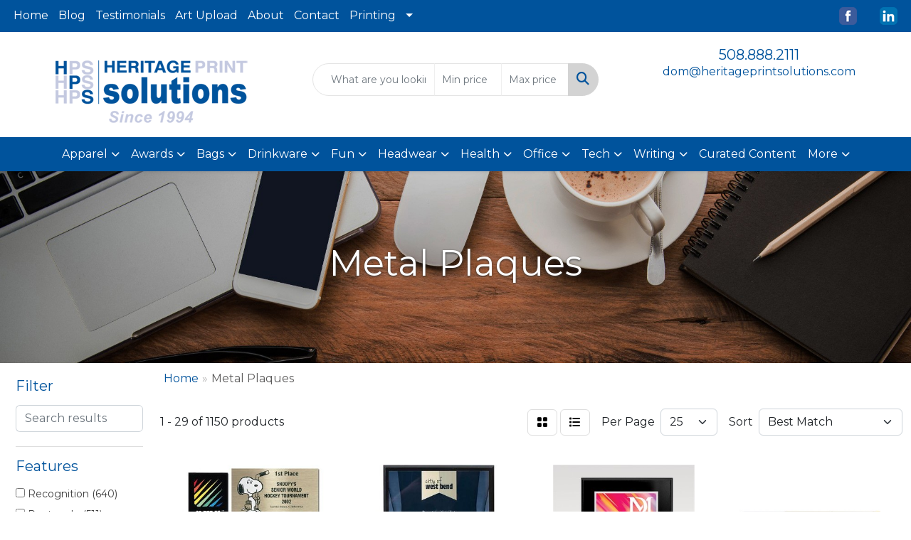

--- FILE ---
content_type: text/html
request_url: https://www.heritageprintsolutions.com/ws/ws.dll/StartSrch?UID=22137&WENavID=17565532
body_size: 14063
content:
<!DOCTYPE html>
<html lang="en"><head>
<meta charset="utf-8">
<meta http-equiv="X-UA-Compatible" content="IE=edge">
<meta name="viewport" content="width=device-width, initial-scale=1">
<!-- The above 3 meta tags *must* come first in the head; any other head content must come *after* these tags -->


<link href="/distsite/styles/8/css/bootstrap.min.css" rel="stylesheet" />
<link href="https://fonts.googleapis.com/css?family=Open+Sans:400,600|Oswald:400,600" rel="stylesheet">
<link href="/distsite/styles/8/css/owl.carousel.min.css" rel="stylesheet">
<link href="/distsite/styles/8/css/nouislider.css" rel="stylesheet">
<!--<link href="/distsite/styles/8/css/menu.css" rel="stylesheet"/>-->
<link href="/distsite/styles/8/css/flexslider.css" rel="stylesheet">
<link href="/distsite/styles/8/css/all.min.css" rel="stylesheet">
<link href="/distsite/styles/8/css/slick/slick.css" rel="stylesheet"/>
<link href="/distsite/styles/8/css/lightbox/lightbox.css" rel="stylesheet"  />
<link href="/distsite/styles/8/css/yamm.css" rel="stylesheet" />
<!-- Custom styles for this theme -->
<link href="/we/we.dll/StyleSheet?UN=22137&Type=WETheme&TS=C45363.5212847222" rel="stylesheet">
<!-- Custom styles for this theme -->
<link href="/we/we.dll/StyleSheet?UN=22137&Type=WETheme-PS&TS=C45363.5212847222" rel="stylesheet">
<link href="https://fonts.googleapis.com/css?family=Courgette&display=swap" rel="stylesheet">

<style>

@media (min-width: 1200px) {
.navbar-default .navbar-brand img { max-height: 140px; }
}

#page-title h1 { text-shadow: 0px 1px 3px #333; }

.since1994 {
font-family: 'Courgette', cursive;
background: #00539c;
color: #e6e6e6;
font-size: 36px;
padding: 10px 0;
margin-top: 0;
}

#tlinks-container { padding: 0; }
#tlinks-container .link-container { margin: 0; }

#tlinks-container .container {
width: 100%;
padding: 0;
}

#tlinks-container > div > div.row > .col-sm-12,
#tlinks-container > div > div.row > .col-sm-12 > div > div > .col-sm-3.col-xs-6.link-item { padding: 0; }

ul#nav1.sf-arrows .sf-with-ul:after { border-top-color: #ffffff; }

</style>

<!-- HTML5 shim and Respond.js for IE8 support of HTML5 elements and media queries -->
<!--[if lt IE 9]>
      <script src="https://oss.maxcdn.com/html5shiv/3.7.3/html5shiv.min.js"></script>
      <script src="https://oss.maxcdn.com/respond/1.4.2/respond.min.js"></script>
    <![endif]-->

</head>

<body style="background:#fff;">


  <!-- Slide-Out Menu -->
  <div id="filter-menu" class="filter-menu">
    <button id="close-menu" class="btn-close"></button>
    <div class="menu-content">
      
<aside class="filter-sidebar">



<div class="filter-section first">
	<h2>Filter</h2>
	 <div class="input-group mb-3">
	 <input type="text" style="border-right:0;" placeholder="Search results" class="form-control text-search-within-results" name="SearchWithinResults" value="" maxlength="100" onkeyup="HandleTextFilter(event);">
	  <label class="input-group-text" style="background-color:#fff;"><a  style="display:none;" href="javascript:void(0);" class="remove-filter" data-toggle="tooltip" title="Clear" onclick="ClearTextFilter();"><i class="far fa-times" aria-hidden="true"></i> <span class="fa-sr-only">x</span></a></label>
	</div>
</div>

<a href="javascript:void(0);" class="clear-filters"  style="display:none;" onclick="ClearDrillDown();">Clear all filters</a>

<div class="filter-section"  style="display:none;">
	<h2>Categories</h2>

	<div class="filter-list">

	 

		<!-- wrapper for more filters -->
        <div class="show-filter">

		</div><!-- showfilters -->

	</div>

		<a href="#" class="show-more"  style="display:none;" >Show more</a>
</div>


<div class="filter-section" >
	<h2>Features</h2>

		<div class="filter-list">

	  		<div class="checkbox"><label><input class="filtercheckbox" type="checkbox" name="2|Recognition" ><span> Recognition (640)</span></label></div><div class="checkbox"><label><input class="filtercheckbox" type="checkbox" name="2|Rectangle" ><span> Rectangle (511)</span></label></div><div class="checkbox"><label><input class="filtercheckbox" type="checkbox" name="2|Achievement" ><span> Achievement (467)</span></label></div><div class="checkbox"><label><input class="filtercheckbox" type="checkbox" name="2|Plaques" ><span> Plaques (438)</span></label></div><div class="checkbox"><label><input class="filtercheckbox" type="checkbox" name="2|Award" ><span> Award (290)</span></label></div><div class="checkbox"><label><input class="filtercheckbox" type="checkbox" name="2|Metal plates" ><span> Metal plates (286)</span></label></div><div class="checkbox"><label><input class="filtercheckbox" type="checkbox" name="2|Accomplishment" ><span> Accomplishment (282)</span></label></div><div class="checkbox"><label><input class="filtercheckbox" type="checkbox" name="2|Merit" ><span> Merit (257)</span></label></div><div class="checkbox"><label><input class="filtercheckbox" type="checkbox" name="2|Accolade" ><span> Accolade (253)</span></label></div><div class="checkbox"><label><input class="filtercheckbox" type="checkbox" name="2|Beveled edge" ><span> Beveled edge (242)</span></label></div><div class="show-filter"><div class="checkbox"><label><input class="filtercheckbox" type="checkbox" name="2|Wood" ><span> Wood (167)</span></label></div><div class="checkbox"><label><input class="filtercheckbox" type="checkbox" name="2|Vertical hang" ><span> Vertical hang (154)</span></label></div><div class="checkbox"><label><input class="filtercheckbox" type="checkbox" name="2|Simulated walnut" ><span> Simulated walnut (127)</span></label></div><div class="checkbox"><label><input class="filtercheckbox" type="checkbox" name="2|Personalized" ><span> Personalized (94)</span></label></div><div class="checkbox"><label><input class="filtercheckbox" type="checkbox" name="2|Piano finish" ><span> Piano finish (89)</span></label></div><div class="checkbox"><label><input class="filtercheckbox" type="checkbox" name="2|Anniversary" ><span> Anniversary (82)</span></label></div><div class="checkbox"><label><input class="filtercheckbox" type="checkbox" name="2|Walnut" ><span> Walnut (82)</span></label></div><div class="checkbox"><label><input class="filtercheckbox" type="checkbox" name="2|Square corner" ><span> Square corner (77)</span></label></div><div class="checkbox"><label><input class="filtercheckbox" type="checkbox" name="2|Appreciation" ><span> Appreciation (72)</span></label></div><div class="checkbox"><label><input class="filtercheckbox" type="checkbox" name="2|Laser engraved" ><span> Laser engraved (72)</span></label></div><div class="checkbox"><label><input class="filtercheckbox" type="checkbox" name="2|Honor" ><span> Honor (71)</span></label></div><div class="checkbox"><label><input class="filtercheckbox" type="checkbox" name="2|Rosewood" ><span> Rosewood (70)</span></label></div><div class="checkbox"><label><input class="filtercheckbox" type="checkbox" name="2|Engraved" ><span> Engraved (68)</span></label></div><div class="checkbox"><label><input class="filtercheckbox" type="checkbox" name="2|Standard" ><span> Standard (68)</span></label></div><div class="checkbox"><label><input class="filtercheckbox" type="checkbox" name="2|Waterleaf framed awards" ><span> Waterleaf framed awards (68)</span></label></div><div class="checkbox"><label><input class="filtercheckbox" type="checkbox" name="2|Corporate" ><span> Corporate (67)</span></label></div><div class="checkbox"><label><input class="filtercheckbox" type="checkbox" name="2|Metal" ><span> Metal (66)</span></label></div><div class="checkbox"><label><input class="filtercheckbox" type="checkbox" name="2|Rectangular" ><span> Rectangular (66)</span></label></div><div class="checkbox"><label><input class="filtercheckbox" type="checkbox" name="2|Vertical" ><span> Vertical (63)</span></label></div><div class="checkbox"><label><input class="filtercheckbox" type="checkbox" name="2|Wall plaque" ><span> Wall plaque (63)</span></label></div><div class="checkbox"><label><input class="filtercheckbox" type="checkbox" name="2|Trophy" ><span> Trophy (57)</span></label></div><div class="checkbox"><label><input class="filtercheckbox" type="checkbox" name="2|Employee recognition" ><span> Employee recognition (56)</span></label></div><div class="checkbox"><label><input class="filtercheckbox" type="checkbox" name="2|Excellence" ><span> Excellence (56)</span></label></div><div class="checkbox"><label><input class="filtercheckbox" type="checkbox" name="2|Wood plaque" ><span> Wood plaque (56)</span></label></div><div class="checkbox"><label><input class="filtercheckbox" type="checkbox" name="2|Acknowledgement" ><span> Acknowledgement (54)</span></label></div><div class="checkbox"><label><input class="filtercheckbox" type="checkbox" name="2|Engraving plate" ><span> Engraving plate (54)</span></label></div><div class="checkbox"><label><input class="filtercheckbox" type="checkbox" name="2|Brass plate" ><span> Brass plate (53)</span></label></div><div class="checkbox"><label><input class="filtercheckbox" type="checkbox" name="2|Wall decor" ><span> Wall decor (52)</span></label></div><div class="checkbox"><label><input class="filtercheckbox" type="checkbox" name="2|Black" ><span> Black (49)</span></label></div><div class="checkbox"><label><input class="filtercheckbox" type="checkbox" name="2|Perpetual" ><span> Perpetual (48)</span></label></div><div class="checkbox"><label><input class="filtercheckbox" type="checkbox" name="2|Ceremony" ><span> Ceremony (47)</span></label></div><div class="checkbox"><label><input class="filtercheckbox" type="checkbox" name="2|Custom" ><span> Custom (46)</span></label></div><div class="checkbox"><label><input class="filtercheckbox" type="checkbox" name="2|Horizontal hang" ><span> Horizontal hang (44)</span></label></div><div class="checkbox"><label><input class="filtercheckbox" type="checkbox" name="2|Congratulations" ><span> Congratulations (42)</span></label></div><div class="checkbox"><label><input class="filtercheckbox" type="checkbox" name="2|Academic" ><span> Academic (41)</span></label></div><div class="checkbox"><label><input class="filtercheckbox" type="checkbox" name="2|Solid walnut" ><span> Solid walnut (41)</span></label></div><div class="checkbox"><label><input class="filtercheckbox" type="checkbox" name="2|Accreditation" ><span> Accreditation (40)</span></label></div><div class="checkbox"><label><input class="filtercheckbox" type="checkbox" name="2|Rounded corner" ><span> Rounded corner (40)</span></label></div><div class="checkbox"><label><input class="filtercheckbox" type="checkbox" name="2|Easel" ><span> Easel (39)</span></label></div><div class="checkbox"><label><input class="filtercheckbox" type="checkbox" name="2|Foundations" ><span> Foundations (39)</span></label></div></div>

			<!-- wrapper for more filters -->
			<div class="show-filter">

			</div><!-- showfilters -->
 		</div>
		<a href="#" class="show-more"  >Show more</a>


</div>


<div class="filter-section" >
	<h2>Colors</h2>

		<div class="filter-list">

		  	<div class="checkbox"><label><input class="filtercheckbox" type="checkbox" name="1|Black" ><span> Black (98)</span></label></div><div class="checkbox"><label><input class="filtercheckbox" type="checkbox" name="1|Silver" ><span> Silver (66)</span></label></div><div class="checkbox"><label><input class="filtercheckbox" type="checkbox" name="1|Gold" ><span> Gold (62)</span></label></div><div class="checkbox"><label><input class="filtercheckbox" type="checkbox" name="1|Walnut brown" ><span> Walnut brown (51)</span></label></div><div class="checkbox"><label><input class="filtercheckbox" type="checkbox" name="1|Brown" ><span> Brown (42)</span></label></div><div class="checkbox"><label><input class="filtercheckbox" type="checkbox" name="1|Walnut brown/black" ><span> Walnut brown/black (41)</span></label></div><div class="checkbox"><label><input class="filtercheckbox" type="checkbox" name="1|Clear" ><span> Clear (37)</span></label></div><div class="checkbox"><label><input class="filtercheckbox" type="checkbox" name="1|Walnut brown/black/gold" ><span> Walnut brown/black/gold (36)</span></label></div><div class="checkbox"><label><input class="filtercheckbox" type="checkbox" name="1|Various" ><span> Various (27)</span></label></div><div class="checkbox"><label><input class="filtercheckbox" type="checkbox" name="1|White" ><span> White (26)</span></label></div><div class="show-filter"><div class="checkbox"><label><input class="filtercheckbox" type="checkbox" name="1|Jade glass" ><span> Jade glass (21)</span></label></div><div class="checkbox"><label><input class="filtercheckbox" type="checkbox" name="1|Bronze" ><span> Bronze (19)</span></label></div><div class="checkbox"><label><input class="filtercheckbox" type="checkbox" name="1|Clear/silver" ><span> Clear/silver (18)</span></label></div><div class="checkbox"><label><input class="filtercheckbox" type="checkbox" name="1|Enamel white" ><span> Enamel white (17)</span></label></div><div class="checkbox"><label><input class="filtercheckbox" type="checkbox" name="1|Rosewood" ><span> Rosewood (17)</span></label></div><div class="checkbox"><label><input class="filtercheckbox" type="checkbox" name="1|Rosewood brown/black/gold" ><span> Rosewood brown/black/gold (17)</span></label></div><div class="checkbox"><label><input class="filtercheckbox" type="checkbox" name="1|Walnut" ><span> Walnut (17)</span></label></div><div class="checkbox"><label><input class="filtercheckbox" type="checkbox" name="1|Available in walnut/blue plate" ><span> Available in walnut/blue plate (16)</span></label></div><div class="checkbox"><label><input class="filtercheckbox" type="checkbox" name="1|Brown / gold" ><span> Brown / gold (16)</span></label></div><div class="checkbox"><label><input class="filtercheckbox" type="checkbox" name="1|Walnut brown wood/black plate" ><span> Walnut brown wood/black plate (16)</span></label></div><div class="checkbox"><label><input class="filtercheckbox" type="checkbox" name="1|Walnut brown/black/brass plate" ><span> Walnut brown/black/brass plate (16)</span></label></div><div class="checkbox"><label><input class="filtercheckbox" type="checkbox" name="1|Walnut brown/black/silver plate." ><span> Walnut brown/black/silver plate. (16)</span></label></div><div class="checkbox"><label><input class="filtercheckbox" type="checkbox" name="1|Walnut brown/red plate" ><span> Walnut brown/red plate (16)</span></label></div><div class="checkbox"><label><input class="filtercheckbox" type="checkbox" name="1|Brown / silver" ><span> Brown / silver (15)</span></label></div><div class="checkbox"><label><input class="filtercheckbox" type="checkbox" name="1|Satin gold" ><span> Satin gold (15)</span></label></div><div class="checkbox"><label><input class="filtercheckbox" type="checkbox" name="1|Satin silver" ><span> Satin silver (15)</span></label></div><div class="checkbox"><label><input class="filtercheckbox" type="checkbox" name="1|Walnut brown/gold/black" ><span> Walnut brown/gold/black (14)</span></label></div><div class="checkbox"><label><input class="filtercheckbox" type="checkbox" name="1|Walnut brown/red/blue/white" ><span> Walnut brown/red/blue/white (14)</span></label></div><div class="checkbox"><label><input class="filtercheckbox" type="checkbox" name="1|Rosewood red" ><span> Rosewood red (13)</span></label></div><div class="checkbox"><label><input class="filtercheckbox" type="checkbox" name="1|Walnut brown/gold" ><span> Walnut brown/gold (13)</span></label></div><div class="checkbox"><label><input class="filtercheckbox" type="checkbox" name="1|Black/silver" ><span> Black/silver (12)</span></label></div><div class="checkbox"><label><input class="filtercheckbox" type="checkbox" name="1|Walnut brown/gold plate" ><span> Walnut brown/gold plate (12)</span></label></div><div class="checkbox"><label><input class="filtercheckbox" type="checkbox" name="1|Brushed gold" ><span> Brushed gold (11)</span></label></div><div class="checkbox"><label><input class="filtercheckbox" type="checkbox" name="1|Brushed silver" ><span> Brushed silver (11)</span></label></div><div class="checkbox"><label><input class="filtercheckbox" type="checkbox" name="1|Rosewood brown/gold/black" ><span> Rosewood brown/gold/black (11)</span></label></div><div class="checkbox"><label><input class="filtercheckbox" type="checkbox" name="1|Walnut brown/silver/blue" ><span> Walnut brown/silver/blue (11)</span></label></div><div class="checkbox"><label><input class="filtercheckbox" type="checkbox" name="1|Cherry brown" ><span> Cherry brown (10)</span></label></div><div class="checkbox"><label><input class="filtercheckbox" type="checkbox" name="1|Cherry wood brown/black/gold" ><span> Cherry wood brown/black/gold (10)</span></label></div><div class="checkbox"><label><input class="filtercheckbox" type="checkbox" name="1|Ebony black" ><span> Ebony black (10)</span></label></div><div class="checkbox"><label><input class="filtercheckbox" type="checkbox" name="1|Walnut brown/silver" ><span> Walnut brown/silver (10)</span></label></div><div class="checkbox"><label><input class="filtercheckbox" type="checkbox" name="1|Black / silver aluminum" ><span> Black / silver aluminum (9)</span></label></div><div class="checkbox"><label><input class="filtercheckbox" type="checkbox" name="1|Clear / silver" ><span> Clear / silver (9)</span></label></div><div class="checkbox"><label><input class="filtercheckbox" type="checkbox" name="1|Dark cherry/black" ><span> Dark cherry/black (9)</span></label></div><div class="checkbox"><label><input class="filtercheckbox" type="checkbox" name="1|Dark cherry/blue" ><span> Dark cherry/blue (9)</span></label></div><div class="checkbox"><label><input class="filtercheckbox" type="checkbox" name="1|Dark cherry/red." ><span> Dark cherry/red. (9)</span></label></div><div class="checkbox"><label><input class="filtercheckbox" type="checkbox" name="1|Mahogany" ><span> Mahogany (9)</span></label></div><div class="checkbox"><label><input class="filtercheckbox" type="checkbox" name="1|Walnut brown/green" ><span> Walnut brown/green (9)</span></label></div><div class="checkbox"><label><input class="filtercheckbox" type="checkbox" name="1|Brown/gold" ><span> Brown/gold (8)</span></label></div><div class="checkbox"><label><input class="filtercheckbox" type="checkbox" name="1|Clear/silver/black" ><span> Clear/silver/black (8)</span></label></div><div class="checkbox"><label><input class="filtercheckbox" type="checkbox" name="1|Silver/black" ><span> Silver/black (8)</span></label></div></div>


			<!-- wrapper for more filters -->
			<div class="show-filter">

			</div><!-- showfilters -->

		  </div>

		<a href="#" class="show-more"  >Show more</a>
</div>


<div class="filter-section"  >
	<h2>Price Range</h2>
	<div class="filter-price-wrap">
		<div class="filter-price-inner">
			<div class="input-group">
				<span class="input-group-text input-group-text-white">$</span>
				<input type="text" class="form-control form-control-sm filter-min-prices" name="min-prices" value="" placeholder="Min" onkeyup="HandlePriceFilter(event);">
			</div>
			<div class="input-group">
				<span class="input-group-text input-group-text-white">$</span>
				<input type="text" class="form-control form-control-sm filter-max-prices" name="max-prices" value="" placeholder="Max" onkeyup="HandlePriceFilter(event);">
			</div>
		</div>
		<a href="javascript:void(0)" onclick="SetPriceFilter();" ><i class="fa-solid fa-chevron-right"></i></a>
	</div>
</div>

<div class="filter-section"   >
	<h2>Quantity</h2>
	<div class="filter-price-wrap mb-2">
		<input type="text" class="form-control form-control-sm filter-quantity" value="" placeholder="Qty" onkeyup="HandleQuantityFilter(event);">
		<a href="javascript:void(0)" onclick="SetQuantityFilter();"><i class="fa-solid fa-chevron-right"></i></a>
	</div>
</div>




	</aside>

    </div>
</div>




	<div class="container-fluid">
		<div class="row">

			<div class="col-md-3 col-lg-2">
        <div class="d-none d-md-block">
          <div id="desktop-filter">
            
<aside class="filter-sidebar">



<div class="filter-section first">
	<h2>Filter</h2>
	 <div class="input-group mb-3">
	 <input type="text" style="border-right:0;" placeholder="Search results" class="form-control text-search-within-results" name="SearchWithinResults" value="" maxlength="100" onkeyup="HandleTextFilter(event);">
	  <label class="input-group-text" style="background-color:#fff;"><a  style="display:none;" href="javascript:void(0);" class="remove-filter" data-toggle="tooltip" title="Clear" onclick="ClearTextFilter();"><i class="far fa-times" aria-hidden="true"></i> <span class="fa-sr-only">x</span></a></label>
	</div>
</div>

<a href="javascript:void(0);" class="clear-filters"  style="display:none;" onclick="ClearDrillDown();">Clear all filters</a>

<div class="filter-section"  style="display:none;">
	<h2>Categories</h2>

	<div class="filter-list">

	 

		<!-- wrapper for more filters -->
        <div class="show-filter">

		</div><!-- showfilters -->

	</div>

		<a href="#" class="show-more"  style="display:none;" >Show more</a>
</div>


<div class="filter-section" >
	<h2>Features</h2>

		<div class="filter-list">

	  		<div class="checkbox"><label><input class="filtercheckbox" type="checkbox" name="2|Recognition" ><span> Recognition (640)</span></label></div><div class="checkbox"><label><input class="filtercheckbox" type="checkbox" name="2|Rectangle" ><span> Rectangle (511)</span></label></div><div class="checkbox"><label><input class="filtercheckbox" type="checkbox" name="2|Achievement" ><span> Achievement (467)</span></label></div><div class="checkbox"><label><input class="filtercheckbox" type="checkbox" name="2|Plaques" ><span> Plaques (438)</span></label></div><div class="checkbox"><label><input class="filtercheckbox" type="checkbox" name="2|Award" ><span> Award (290)</span></label></div><div class="checkbox"><label><input class="filtercheckbox" type="checkbox" name="2|Metal plates" ><span> Metal plates (286)</span></label></div><div class="checkbox"><label><input class="filtercheckbox" type="checkbox" name="2|Accomplishment" ><span> Accomplishment (282)</span></label></div><div class="checkbox"><label><input class="filtercheckbox" type="checkbox" name="2|Merit" ><span> Merit (257)</span></label></div><div class="checkbox"><label><input class="filtercheckbox" type="checkbox" name="2|Accolade" ><span> Accolade (253)</span></label></div><div class="checkbox"><label><input class="filtercheckbox" type="checkbox" name="2|Beveled edge" ><span> Beveled edge (242)</span></label></div><div class="show-filter"><div class="checkbox"><label><input class="filtercheckbox" type="checkbox" name="2|Wood" ><span> Wood (167)</span></label></div><div class="checkbox"><label><input class="filtercheckbox" type="checkbox" name="2|Vertical hang" ><span> Vertical hang (154)</span></label></div><div class="checkbox"><label><input class="filtercheckbox" type="checkbox" name="2|Simulated walnut" ><span> Simulated walnut (127)</span></label></div><div class="checkbox"><label><input class="filtercheckbox" type="checkbox" name="2|Personalized" ><span> Personalized (94)</span></label></div><div class="checkbox"><label><input class="filtercheckbox" type="checkbox" name="2|Piano finish" ><span> Piano finish (89)</span></label></div><div class="checkbox"><label><input class="filtercheckbox" type="checkbox" name="2|Anniversary" ><span> Anniversary (82)</span></label></div><div class="checkbox"><label><input class="filtercheckbox" type="checkbox" name="2|Walnut" ><span> Walnut (82)</span></label></div><div class="checkbox"><label><input class="filtercheckbox" type="checkbox" name="2|Square corner" ><span> Square corner (77)</span></label></div><div class="checkbox"><label><input class="filtercheckbox" type="checkbox" name="2|Appreciation" ><span> Appreciation (72)</span></label></div><div class="checkbox"><label><input class="filtercheckbox" type="checkbox" name="2|Laser engraved" ><span> Laser engraved (72)</span></label></div><div class="checkbox"><label><input class="filtercheckbox" type="checkbox" name="2|Honor" ><span> Honor (71)</span></label></div><div class="checkbox"><label><input class="filtercheckbox" type="checkbox" name="2|Rosewood" ><span> Rosewood (70)</span></label></div><div class="checkbox"><label><input class="filtercheckbox" type="checkbox" name="2|Engraved" ><span> Engraved (68)</span></label></div><div class="checkbox"><label><input class="filtercheckbox" type="checkbox" name="2|Standard" ><span> Standard (68)</span></label></div><div class="checkbox"><label><input class="filtercheckbox" type="checkbox" name="2|Waterleaf framed awards" ><span> Waterleaf framed awards (68)</span></label></div><div class="checkbox"><label><input class="filtercheckbox" type="checkbox" name="2|Corporate" ><span> Corporate (67)</span></label></div><div class="checkbox"><label><input class="filtercheckbox" type="checkbox" name="2|Metal" ><span> Metal (66)</span></label></div><div class="checkbox"><label><input class="filtercheckbox" type="checkbox" name="2|Rectangular" ><span> Rectangular (66)</span></label></div><div class="checkbox"><label><input class="filtercheckbox" type="checkbox" name="2|Vertical" ><span> Vertical (63)</span></label></div><div class="checkbox"><label><input class="filtercheckbox" type="checkbox" name="2|Wall plaque" ><span> Wall plaque (63)</span></label></div><div class="checkbox"><label><input class="filtercheckbox" type="checkbox" name="2|Trophy" ><span> Trophy (57)</span></label></div><div class="checkbox"><label><input class="filtercheckbox" type="checkbox" name="2|Employee recognition" ><span> Employee recognition (56)</span></label></div><div class="checkbox"><label><input class="filtercheckbox" type="checkbox" name="2|Excellence" ><span> Excellence (56)</span></label></div><div class="checkbox"><label><input class="filtercheckbox" type="checkbox" name="2|Wood plaque" ><span> Wood plaque (56)</span></label></div><div class="checkbox"><label><input class="filtercheckbox" type="checkbox" name="2|Acknowledgement" ><span> Acknowledgement (54)</span></label></div><div class="checkbox"><label><input class="filtercheckbox" type="checkbox" name="2|Engraving plate" ><span> Engraving plate (54)</span></label></div><div class="checkbox"><label><input class="filtercheckbox" type="checkbox" name="2|Brass plate" ><span> Brass plate (53)</span></label></div><div class="checkbox"><label><input class="filtercheckbox" type="checkbox" name="2|Wall decor" ><span> Wall decor (52)</span></label></div><div class="checkbox"><label><input class="filtercheckbox" type="checkbox" name="2|Black" ><span> Black (49)</span></label></div><div class="checkbox"><label><input class="filtercheckbox" type="checkbox" name="2|Perpetual" ><span> Perpetual (48)</span></label></div><div class="checkbox"><label><input class="filtercheckbox" type="checkbox" name="2|Ceremony" ><span> Ceremony (47)</span></label></div><div class="checkbox"><label><input class="filtercheckbox" type="checkbox" name="2|Custom" ><span> Custom (46)</span></label></div><div class="checkbox"><label><input class="filtercheckbox" type="checkbox" name="2|Horizontal hang" ><span> Horizontal hang (44)</span></label></div><div class="checkbox"><label><input class="filtercheckbox" type="checkbox" name="2|Congratulations" ><span> Congratulations (42)</span></label></div><div class="checkbox"><label><input class="filtercheckbox" type="checkbox" name="2|Academic" ><span> Academic (41)</span></label></div><div class="checkbox"><label><input class="filtercheckbox" type="checkbox" name="2|Solid walnut" ><span> Solid walnut (41)</span></label></div><div class="checkbox"><label><input class="filtercheckbox" type="checkbox" name="2|Accreditation" ><span> Accreditation (40)</span></label></div><div class="checkbox"><label><input class="filtercheckbox" type="checkbox" name="2|Rounded corner" ><span> Rounded corner (40)</span></label></div><div class="checkbox"><label><input class="filtercheckbox" type="checkbox" name="2|Easel" ><span> Easel (39)</span></label></div><div class="checkbox"><label><input class="filtercheckbox" type="checkbox" name="2|Foundations" ><span> Foundations (39)</span></label></div></div>

			<!-- wrapper for more filters -->
			<div class="show-filter">

			</div><!-- showfilters -->
 		</div>
		<a href="#" class="show-more"  >Show more</a>


</div>


<div class="filter-section" >
	<h2>Colors</h2>

		<div class="filter-list">

		  	<div class="checkbox"><label><input class="filtercheckbox" type="checkbox" name="1|Black" ><span> Black (98)</span></label></div><div class="checkbox"><label><input class="filtercheckbox" type="checkbox" name="1|Silver" ><span> Silver (66)</span></label></div><div class="checkbox"><label><input class="filtercheckbox" type="checkbox" name="1|Gold" ><span> Gold (62)</span></label></div><div class="checkbox"><label><input class="filtercheckbox" type="checkbox" name="1|Walnut brown" ><span> Walnut brown (51)</span></label></div><div class="checkbox"><label><input class="filtercheckbox" type="checkbox" name="1|Brown" ><span> Brown (42)</span></label></div><div class="checkbox"><label><input class="filtercheckbox" type="checkbox" name="1|Walnut brown/black" ><span> Walnut brown/black (41)</span></label></div><div class="checkbox"><label><input class="filtercheckbox" type="checkbox" name="1|Clear" ><span> Clear (37)</span></label></div><div class="checkbox"><label><input class="filtercheckbox" type="checkbox" name="1|Walnut brown/black/gold" ><span> Walnut brown/black/gold (36)</span></label></div><div class="checkbox"><label><input class="filtercheckbox" type="checkbox" name="1|Various" ><span> Various (27)</span></label></div><div class="checkbox"><label><input class="filtercheckbox" type="checkbox" name="1|White" ><span> White (26)</span></label></div><div class="show-filter"><div class="checkbox"><label><input class="filtercheckbox" type="checkbox" name="1|Jade glass" ><span> Jade glass (21)</span></label></div><div class="checkbox"><label><input class="filtercheckbox" type="checkbox" name="1|Bronze" ><span> Bronze (19)</span></label></div><div class="checkbox"><label><input class="filtercheckbox" type="checkbox" name="1|Clear/silver" ><span> Clear/silver (18)</span></label></div><div class="checkbox"><label><input class="filtercheckbox" type="checkbox" name="1|Enamel white" ><span> Enamel white (17)</span></label></div><div class="checkbox"><label><input class="filtercheckbox" type="checkbox" name="1|Rosewood" ><span> Rosewood (17)</span></label></div><div class="checkbox"><label><input class="filtercheckbox" type="checkbox" name="1|Rosewood brown/black/gold" ><span> Rosewood brown/black/gold (17)</span></label></div><div class="checkbox"><label><input class="filtercheckbox" type="checkbox" name="1|Walnut" ><span> Walnut (17)</span></label></div><div class="checkbox"><label><input class="filtercheckbox" type="checkbox" name="1|Available in walnut/blue plate" ><span> Available in walnut/blue plate (16)</span></label></div><div class="checkbox"><label><input class="filtercheckbox" type="checkbox" name="1|Brown / gold" ><span> Brown / gold (16)</span></label></div><div class="checkbox"><label><input class="filtercheckbox" type="checkbox" name="1|Walnut brown wood/black plate" ><span> Walnut brown wood/black plate (16)</span></label></div><div class="checkbox"><label><input class="filtercheckbox" type="checkbox" name="1|Walnut brown/black/brass plate" ><span> Walnut brown/black/brass plate (16)</span></label></div><div class="checkbox"><label><input class="filtercheckbox" type="checkbox" name="1|Walnut brown/black/silver plate." ><span> Walnut brown/black/silver plate. (16)</span></label></div><div class="checkbox"><label><input class="filtercheckbox" type="checkbox" name="1|Walnut brown/red plate" ><span> Walnut brown/red plate (16)</span></label></div><div class="checkbox"><label><input class="filtercheckbox" type="checkbox" name="1|Brown / silver" ><span> Brown / silver (15)</span></label></div><div class="checkbox"><label><input class="filtercheckbox" type="checkbox" name="1|Satin gold" ><span> Satin gold (15)</span></label></div><div class="checkbox"><label><input class="filtercheckbox" type="checkbox" name="1|Satin silver" ><span> Satin silver (15)</span></label></div><div class="checkbox"><label><input class="filtercheckbox" type="checkbox" name="1|Walnut brown/gold/black" ><span> Walnut brown/gold/black (14)</span></label></div><div class="checkbox"><label><input class="filtercheckbox" type="checkbox" name="1|Walnut brown/red/blue/white" ><span> Walnut brown/red/blue/white (14)</span></label></div><div class="checkbox"><label><input class="filtercheckbox" type="checkbox" name="1|Rosewood red" ><span> Rosewood red (13)</span></label></div><div class="checkbox"><label><input class="filtercheckbox" type="checkbox" name="1|Walnut brown/gold" ><span> Walnut brown/gold (13)</span></label></div><div class="checkbox"><label><input class="filtercheckbox" type="checkbox" name="1|Black/silver" ><span> Black/silver (12)</span></label></div><div class="checkbox"><label><input class="filtercheckbox" type="checkbox" name="1|Walnut brown/gold plate" ><span> Walnut brown/gold plate (12)</span></label></div><div class="checkbox"><label><input class="filtercheckbox" type="checkbox" name="1|Brushed gold" ><span> Brushed gold (11)</span></label></div><div class="checkbox"><label><input class="filtercheckbox" type="checkbox" name="1|Brushed silver" ><span> Brushed silver (11)</span></label></div><div class="checkbox"><label><input class="filtercheckbox" type="checkbox" name="1|Rosewood brown/gold/black" ><span> Rosewood brown/gold/black (11)</span></label></div><div class="checkbox"><label><input class="filtercheckbox" type="checkbox" name="1|Walnut brown/silver/blue" ><span> Walnut brown/silver/blue (11)</span></label></div><div class="checkbox"><label><input class="filtercheckbox" type="checkbox" name="1|Cherry brown" ><span> Cherry brown (10)</span></label></div><div class="checkbox"><label><input class="filtercheckbox" type="checkbox" name="1|Cherry wood brown/black/gold" ><span> Cherry wood brown/black/gold (10)</span></label></div><div class="checkbox"><label><input class="filtercheckbox" type="checkbox" name="1|Ebony black" ><span> Ebony black (10)</span></label></div><div class="checkbox"><label><input class="filtercheckbox" type="checkbox" name="1|Walnut brown/silver" ><span> Walnut brown/silver (10)</span></label></div><div class="checkbox"><label><input class="filtercheckbox" type="checkbox" name="1|Black / silver aluminum" ><span> Black / silver aluminum (9)</span></label></div><div class="checkbox"><label><input class="filtercheckbox" type="checkbox" name="1|Clear / silver" ><span> Clear / silver (9)</span></label></div><div class="checkbox"><label><input class="filtercheckbox" type="checkbox" name="1|Dark cherry/black" ><span> Dark cherry/black (9)</span></label></div><div class="checkbox"><label><input class="filtercheckbox" type="checkbox" name="1|Dark cherry/blue" ><span> Dark cherry/blue (9)</span></label></div><div class="checkbox"><label><input class="filtercheckbox" type="checkbox" name="1|Dark cherry/red." ><span> Dark cherry/red. (9)</span></label></div><div class="checkbox"><label><input class="filtercheckbox" type="checkbox" name="1|Mahogany" ><span> Mahogany (9)</span></label></div><div class="checkbox"><label><input class="filtercheckbox" type="checkbox" name="1|Walnut brown/green" ><span> Walnut brown/green (9)</span></label></div><div class="checkbox"><label><input class="filtercheckbox" type="checkbox" name="1|Brown/gold" ><span> Brown/gold (8)</span></label></div><div class="checkbox"><label><input class="filtercheckbox" type="checkbox" name="1|Clear/silver/black" ><span> Clear/silver/black (8)</span></label></div><div class="checkbox"><label><input class="filtercheckbox" type="checkbox" name="1|Silver/black" ><span> Silver/black (8)</span></label></div></div>


			<!-- wrapper for more filters -->
			<div class="show-filter">

			</div><!-- showfilters -->

		  </div>

		<a href="#" class="show-more"  >Show more</a>
</div>


<div class="filter-section"  >
	<h2>Price Range</h2>
	<div class="filter-price-wrap">
		<div class="filter-price-inner">
			<div class="input-group">
				<span class="input-group-text input-group-text-white">$</span>
				<input type="text" class="form-control form-control-sm filter-min-prices" name="min-prices" value="" placeholder="Min" onkeyup="HandlePriceFilter(event);">
			</div>
			<div class="input-group">
				<span class="input-group-text input-group-text-white">$</span>
				<input type="text" class="form-control form-control-sm filter-max-prices" name="max-prices" value="" placeholder="Max" onkeyup="HandlePriceFilter(event);">
			</div>
		</div>
		<a href="javascript:void(0)" onclick="SetPriceFilter();" ><i class="fa-solid fa-chevron-right"></i></a>
	</div>
</div>

<div class="filter-section"   >
	<h2>Quantity</h2>
	<div class="filter-price-wrap mb-2">
		<input type="text" class="form-control form-control-sm filter-quantity" value="" placeholder="Qty" onkeyup="HandleQuantityFilter(event);">
		<a href="javascript:void(0)" onclick="SetQuantityFilter();"><i class="fa-solid fa-chevron-right"></i></a>
	</div>
</div>




	</aside>

          </div>
        </div>
			</div>

			<div class="col-md-9 col-lg-10">
				

				<ol class="breadcrumb"  >
              		<li><a href="https://www.heritageprintsolutions.com" target="_top">Home</a></li>
             	 	<li class="active">Metal Plaques</li>
            	</ol>




				<div id="product-list-controls">

				
						<div class="d-flex align-items-center justify-content-between">
							<div class="d-none d-md-block me-3">
								1 - 29 of  1150 <span class="d-none d-lg-inline">products</span>
							</div>
					  
						  <!-- Right Aligned Controls -->
						  <div class="product-controls-right d-flex align-items-center">
       
              <button id="show-filter-button" class="btn btn-control d-block d-md-none"><i class="fa-solid fa-filter" aria-hidden="true"></i></button>

							
							<span class="me-3">
								<a href="/ws/ws.dll/StartSrch?UID=22137&WENavID=17565532&View=T&ST=25121321213531925716107384" class="btn btn-control grid" title="Change to Grid View"><i class="fa-solid fa-grid-2" aria-hidden="true"></i>  <span class="fa-sr-only">Grid</span></a>
								<a href="/ws/ws.dll/StartSrch?UID=22137&WENavID=17565532&View=L&ST=25121321213531925716107384" class="btn btn-control" title="Change to List View"><i class="fa-solid fa-list"></i> <span class="fa-sr-only">List</span></a>
							</span>
							
					  
							<!-- Number of Items Per Page -->
							<div class="me-2 d-none d-lg-block">
								<label>Per Page</label>
							</div>
							<div class="me-3 d-none d-md-block">
								<select class="form-select notranslate" onchange="GoToNewURL(this);" aria-label="Items per page">
									<option value="/ws/ws.dll/StartSrch?UID=22137&WENavID=17565532&ST=25121321213531925716107384&PPP=10" >10</option><option value="/ws/ws.dll/StartSrch?UID=22137&WENavID=17565532&ST=25121321213531925716107384&PPP=25" selected>25</option><option value="/ws/ws.dll/StartSrch?UID=22137&WENavID=17565532&ST=25121321213531925716107384&PPP=50" >50</option><option value="/ws/ws.dll/StartSrch?UID=22137&WENavID=17565532&ST=25121321213531925716107384&PPP=100" >100</option><option value="/ws/ws.dll/StartSrch?UID=22137&WENavID=17565532&ST=25121321213531925716107384&PPP=250" >250</option>
								
								</select>
							</div>
					  
							<!-- Sort By -->
							<div class="d-none d-lg-block me-2">
								<label>Sort</label>
							</div>
							<div>
								<select class="form-select" onchange="GoToNewURL(this);">
									<option value="/ws/ws.dll/StartSrch?UID=22137&WENavID=17565532&Sort=0" selected>Best Match</option><option value="/ws/ws.dll/StartSrch?UID=22137&WENavID=17565532&Sort=3">Most Popular</option><option value="/ws/ws.dll/StartSrch?UID=22137&WENavID=17565532&Sort=1">Price (Low to High)</option><option value="/ws/ws.dll/StartSrch?UID=22137&WENavID=17565532&Sort=2">Price (High to Low)</option>
								 </select>
							</div>
						  </div>
						</div>

			  </div>

				<!-- Product Results List -->
				<ul class="thumbnail-list"><a name="0" href="#" alt="Item 0"></a>
<li>
 <a href="https://www.heritageprintsolutions.com/p/JECZE-IUAYV/metal-plates--signage-20-25-sq.-in." target="_parent" alt="Metal Plates &amp; Signage: 20-25 sq. in.">
 <div class="pr-list-grid">
		<img class="img-responsive" src="/ws/ws.dll/QPic?SN=67279&P=964007973&I=0&PX=300" alt="Metal Plates &amp; Signage: 20-25 sq. in.">
		<p class="pr-name">Metal Plates &amp; Signage: 20-25 sq. in.</p>
		<div class="pr-meta-row">
			<div class="product-reviews"  style="display:none;">
				<div class="rating-stars">
				<i class="fa-solid fa-star-sharp" aria-hidden="true"></i><i class="fa-solid fa-star-sharp" aria-hidden="true"></i><i class="fa-solid fa-star-sharp" aria-hidden="true"></i><i class="fa-solid fa-star-sharp" aria-hidden="true"></i><i class="fa-solid fa-star-sharp" aria-hidden="true"></i>
				</div>
				<span class="rating-count">(0)</span>
			</div>
			
		</div>
		<p class="pr-number"  ><span class="notranslate">Item #JECZE-IUAYV</span></p>
		<p class="pr-price"  ><span class="notranslate">$6.13</span> - <span class="notranslate">$29.35</span></p>
 </div>
 </a>
</li>
<a name="1" href="#" alt="Item 1"></a>
<li>
 <a href="https://www.heritageprintsolutions.com/p/OLWEJ-LQDNK/sublimated-plaques-9-x-12-vertical" target="_parent" alt="Sublimated Plaques 9&quot; x 12&quot;, Vertical">
 <div class="pr-list-grid">
		<img class="img-responsive" src="/ws/ws.dll/QPic?SN=67279&P=395310328&I=0&PX=300" alt="Sublimated Plaques 9&quot; x 12&quot;, Vertical">
		<p class="pr-name">Sublimated Plaques 9&quot; x 12&quot;, Vertical</p>
		<div class="pr-meta-row">
			<div class="product-reviews"  style="display:none;">
				<div class="rating-stars">
				<i class="fa-solid fa-star-sharp" aria-hidden="true"></i><i class="fa-solid fa-star-sharp" aria-hidden="true"></i><i class="fa-solid fa-star-sharp" aria-hidden="true"></i><i class="fa-solid fa-star-sharp" aria-hidden="true"></i><i class="fa-solid fa-star-sharp" aria-hidden="true"></i>
				</div>
				<span class="rating-count">(0)</span>
			</div>
			
		</div>
		<p class="pr-number"  ><span class="notranslate">Item #OLWEJ-LQDNK</span></p>
		<p class="pr-price"  ><span class="notranslate">$65.69</span> - <span class="notranslate">$114.96</span></p>
 </div>
 </a>
</li>
<a name="2" href="#" alt="Item 2"></a>
<li>
 <a href="https://www.heritageprintsolutions.com/p/JLAXI-KZCKZ/madera-black-wood-plaque-wfull-color-9x12" target="_parent" alt="Madera - Black Wood Plaque w/Full Color 9x12">
 <div class="pr-list-grid">
		<img class="img-responsive" src="/ws/ws.dll/QPic?SN=50020&P=515010797&I=0&PX=300" alt="Madera - Black Wood Plaque w/Full Color 9x12">
		<p class="pr-name">Madera - Black Wood Plaque w/Full Color 9x12</p>
		<div class="pr-meta-row">
			<div class="product-reviews"  style="display:none;">
				<div class="rating-stars">
				<i class="fa-solid fa-star-sharp" aria-hidden="true"></i><i class="fa-solid fa-star-sharp" aria-hidden="true"></i><i class="fa-solid fa-star-sharp" aria-hidden="true"></i><i class="fa-solid fa-star-sharp" aria-hidden="true"></i><i class="fa-solid fa-star-sharp" aria-hidden="true"></i>
				</div>
				<span class="rating-count">(0)</span>
			</div>
			
		</div>
		<p class="pr-number"  ><span class="notranslate">Item #JLAXI-KZCKZ</span></p>
		<p class="pr-price"  ><span class="notranslate">$99.00</span> - <span class="notranslate">$116.00</span></p>
 </div>
 </a>
</li>
<a name="3" href="#" alt="Item 3"></a>
<li>
 <a href="https://www.heritageprintsolutions.com/p/DECBE-IUAYB/metal-plates--signage-12-15-sq.-in." target="_parent" alt="Metal Plates &amp; Signage: 12-15 sq. in.">
 <div class="pr-list-grid">
		<img class="img-responsive" src="/ws/ws.dll/QPic?SN=67279&P=904007953&I=0&PX=300" alt="Metal Plates &amp; Signage: 12-15 sq. in.">
		<p class="pr-name">Metal Plates &amp; Signage: 12-15 sq. in.</p>
		<div class="pr-meta-row">
			<div class="product-reviews"  style="display:none;">
				<div class="rating-stars">
				<i class="fa-solid fa-star-sharp" aria-hidden="true"></i><i class="fa-solid fa-star-sharp" aria-hidden="true"></i><i class="fa-solid fa-star-sharp" aria-hidden="true"></i><i class="fa-solid fa-star-sharp" aria-hidden="true"></i><i class="fa-solid fa-star-sharp" aria-hidden="true"></i>
				</div>
				<span class="rating-count">(0)</span>
			</div>
			
		</div>
		<p class="pr-number"  ><span class="notranslate">Item #DECBE-IUAYB</span></p>
		<p class="pr-price"  ><span class="notranslate">$4.39</span> - <span class="notranslate">$23.29</span></p>
 </div>
 </a>
</li>
<a name="4" href="#" alt="Item 4"></a>
<li>
 <a href="https://www.heritageprintsolutions.com/p/TECYF-IUAZG/metal-plates--signage-30-40-sq.-in." target="_parent" alt="Metal Plates &amp; Signage: 30-40 sq. in.">
 <div class="pr-list-grid">
		<img class="img-responsive" src="/ws/ws.dll/QPic?SN=67279&P=394007984&I=0&PX=300" alt="Metal Plates &amp; Signage: 30-40 sq. in.">
		<p class="pr-name">Metal Plates &amp; Signage: 30-40 sq. in.</p>
		<div class="pr-meta-row">
			<div class="product-reviews"  style="display:none;">
				<div class="rating-stars">
				<i class="fa-solid fa-star-sharp" aria-hidden="true"></i><i class="fa-solid fa-star-sharp" aria-hidden="true"></i><i class="fa-solid fa-star-sharp" aria-hidden="true"></i><i class="fa-solid fa-star-sharp" aria-hidden="true"></i><i class="fa-solid fa-star-sharp" aria-hidden="true"></i>
				</div>
				<span class="rating-count">(0)</span>
			</div>
			
		</div>
		<p class="pr-number"  ><span class="notranslate">Item #TECYF-IUAZG</span></p>
		<p class="pr-price"  ><span class="notranslate">$9.17</span> - <span class="notranslate">$35.51</span></p>
 </div>
 </a>
</li>
<a name="5" href="#" alt="Item 5"></a>
<li>
 <a href="https://www.heritageprintsolutions.com/p/ELWED-LQDNE/sublimated-plaques-6-x-8-vertical" target="_parent" alt="Sublimated Plaques 6&quot; x 8&quot;, Vertical">
 <div class="pr-list-grid">
		<img class="img-responsive" src="/ws/ws.dll/QPic?SN=67279&P=995310322&I=0&PX=300" alt="Sublimated Plaques 6&quot; x 8&quot;, Vertical">
		<p class="pr-name">Sublimated Plaques 6&quot; x 8&quot;, Vertical</p>
		<div class="pr-meta-row">
			<div class="product-reviews"  style="display:none;">
				<div class="rating-stars">
				<i class="fa-solid fa-star-sharp" aria-hidden="true"></i><i class="fa-solid fa-star-sharp" aria-hidden="true"></i><i class="fa-solid fa-star-sharp" aria-hidden="true"></i><i class="fa-solid fa-star-sharp" aria-hidden="true"></i><i class="fa-solid fa-star-sharp" aria-hidden="true"></i>
				</div>
				<span class="rating-count">(0)</span>
			</div>
			
		</div>
		<p class="pr-number"  ><span class="notranslate">Item #ELWED-LQDNE</span></p>
		<p class="pr-price"  ><span class="notranslate">$53.99</span> - <span class="notranslate">$103.26</span></p>
 </div>
 </a>
</li>
<a name="6" href="#" alt="Item 6"></a>
<li>
 <a href="https://www.heritageprintsolutions.com/p/UGYZH-JHOLK/fusion-metal-plaque-9x12" target="_parent" alt="Fusion Metal Plaque 9x12">
 <div class="pr-list-grid">
		<img class="img-responsive" src="/ws/ws.dll/QPic?SN=50020&P=164245576&I=0&PX=300" alt="Fusion Metal Plaque 9x12">
		<p class="pr-name">Fusion Metal Plaque 9x12</p>
		<div class="pr-meta-row">
			<div class="product-reviews"  style="display:none;">
				<div class="rating-stars">
				<i class="fa-solid fa-star-sharp" aria-hidden="true"></i><i class="fa-solid fa-star-sharp" aria-hidden="true"></i><i class="fa-solid fa-star-sharp" aria-hidden="true"></i><i class="fa-solid fa-star-sharp" aria-hidden="true"></i><i class="fa-solid fa-star-sharp" aria-hidden="true"></i>
				</div>
				<span class="rating-count">(0)</span>
			</div>
			
		</div>
		<p class="pr-number"  ><span class="notranslate">Item #UGYZH-JHOLK</span></p>
		<p class="pr-price"  ><span class="notranslate">$308.00</span> - <span class="notranslate">$424.00</span></p>
 </div>
 </a>
</li>
<a name="7" href="#" alt="Item 7"></a>
<li>
 <a href="https://www.heritageprintsolutions.com/p/JECCK-IUAXX/metal-plates--signage-9-12-sq.-in." target="_parent" alt="Metal Plates &amp; Signage: 9-12 sq. in.">
 <div class="pr-list-grid">
		<img class="img-responsive" src="/ws/ws.dll/QPic?SN=67279&P=374007949&I=0&PX=300" alt="Metal Plates &amp; Signage: 9-12 sq. in.">
		<p class="pr-name">Metal Plates &amp; Signage: 9-12 sq. in.</p>
		<div class="pr-meta-row">
			<div class="product-reviews"  style="display:none;">
				<div class="rating-stars">
				<i class="fa-solid fa-star-sharp" aria-hidden="true"></i><i class="fa-solid fa-star-sharp" aria-hidden="true"></i><i class="fa-solid fa-star-sharp" aria-hidden="true"></i><i class="fa-solid fa-star-sharp" aria-hidden="true"></i><i class="fa-solid fa-star-sharp" aria-hidden="true"></i>
				</div>
				<span class="rating-count">(0)</span>
			</div>
			
		</div>
		<p class="pr-number"  ><span class="notranslate">Item #JECCK-IUAXX</span></p>
		<p class="pr-price"  ><span class="notranslate">$3.92</span> - <span class="notranslate">$22.74</span></p>
 </div>
 </a>
</li>
<a name="8" href="#" alt="Item 8"></a>
<li>
 <a href="https://www.heritageprintsolutions.com/p/PECBG-IUAYD/metal-plates--signage-15-20-sq.-in." target="_parent" alt="Metal Plates &amp; Signage: 15-20 sq. in.">
 <div class="pr-list-grid">
		<img class="img-responsive" src="/ws/ws.dll/QPic?SN=67279&P=704007955&I=0&PX=300" alt="Metal Plates &amp; Signage: 15-20 sq. in.">
		<p class="pr-name">Metal Plates &amp; Signage: 15-20 sq. in.</p>
		<div class="pr-meta-row">
			<div class="product-reviews"  style="display:none;">
				<div class="rating-stars">
				<i class="fa-solid fa-star-sharp" aria-hidden="true"></i><i class="fa-solid fa-star-sharp" aria-hidden="true"></i><i class="fa-solid fa-star-sharp" aria-hidden="true"></i><i class="fa-solid fa-star-sharp" aria-hidden="true"></i><i class="fa-solid fa-star-sharp" aria-hidden="true"></i>
				</div>
				<span class="rating-count">(0)</span>
			</div>
			
		</div>
		<p class="pr-number"  ><span class="notranslate">Item #PECBG-IUAYD</span></p>
		<p class="pr-price"  ><span class="notranslate">$5.26</span> - <span class="notranslate">$27.61</span></p>
 </div>
 </a>
</li>
<a name="9" href="#" alt="Item 9"></a>
<li>
 <a href="https://www.heritageprintsolutions.com/p/CLWEH-LQDNI/sublimated-plaques-8-x-10-vertical" target="_parent" alt="Sublimated Plaques 8&quot; x 10&quot;, Vertical">
 <div class="pr-list-grid">
		<img class="img-responsive" src="/ws/ws.dll/QPic?SN=67279&P=595310326&I=0&PX=300" alt="Sublimated Plaques 8&quot; x 10&quot;, Vertical">
		<p class="pr-name">Sublimated Plaques 8&quot; x 10&quot;, Vertical</p>
		<div class="pr-meta-row">
			<div class="product-reviews"  style="display:none;">
				<div class="rating-stars">
				<i class="fa-solid fa-star-sharp" aria-hidden="true"></i><i class="fa-solid fa-star-sharp" aria-hidden="true"></i><i class="fa-solid fa-star-sharp" aria-hidden="true"></i><i class="fa-solid fa-star-sharp" aria-hidden="true"></i><i class="fa-solid fa-star-sharp" aria-hidden="true"></i>
				</div>
				<span class="rating-count">(0)</span>
			</div>
			
		</div>
		<p class="pr-number"  ><span class="notranslate">Item #CLWEH-LQDNI</span></p>
		<p class="pr-price"  ><span class="notranslate">$58.66</span> - <span class="notranslate">$110.28</span></p>
 </div>
 </a>
</li>
<a name="10" href="#" alt="Item 10"></a>
<li>
 <a href="https://www.heritageprintsolutions.com/p/UECDI-IUAXL/metal-plates--signage-0-3-sq.-in." target="_parent" alt="Metal Plates &amp; Signage: 0-3 sq. in.">
 <div class="pr-list-grid">
		<img class="img-responsive" src="/ws/ws.dll/QPic?SN=67279&P=544007937&I=0&PX=300" alt="Metal Plates &amp; Signage: 0-3 sq. in.">
		<p class="pr-name">Metal Plates &amp; Signage: 0-3 sq. in.</p>
		<div class="pr-meta-row">
			<div class="product-reviews"  style="display:none;">
				<div class="rating-stars">
				<i class="fa-solid fa-star-sharp" aria-hidden="true"></i><i class="fa-solid fa-star-sharp" aria-hidden="true"></i><i class="fa-solid fa-star-sharp" aria-hidden="true"></i><i class="fa-solid fa-star-sharp" aria-hidden="true"></i><i class="fa-solid fa-star-sharp" aria-hidden="true"></i>
				</div>
				<span class="rating-count">(0)</span>
			</div>
			
		</div>
		<p class="pr-number"  ><span class="notranslate">Item #UECDI-IUAXL</span></p>
		<p class="pr-price"  ><span class="notranslate">$2.13</span> - <span class="notranslate">$21.68</span></p>
 </div>
 </a>
</li>
<a name="11" href="#" alt="Item 11"></a>
<li>
 <a href="https://www.heritageprintsolutions.com/p/XECYK-IUAZL/metal-plates--signage-40-50-sq.-in." target="_parent" alt="Metal Plates &amp; Signage: 40-50 sq. in.">
 <div class="pr-list-grid">
		<img class="img-responsive" src="/ws/ws.dll/QPic?SN=67279&P=394007989&I=0&PX=300" alt="Metal Plates &amp; Signage: 40-50 sq. in.">
		<p class="pr-name">Metal Plates &amp; Signage: 40-50 sq. in.</p>
		<div class="pr-meta-row">
			<div class="product-reviews"  style="display:none;">
				<div class="rating-stars">
				<i class="fa-solid fa-star-sharp" aria-hidden="true"></i><i class="fa-solid fa-star-sharp" aria-hidden="true"></i><i class="fa-solid fa-star-sharp" aria-hidden="true"></i><i class="fa-solid fa-star-sharp" aria-hidden="true"></i><i class="fa-solid fa-star-sharp" aria-hidden="true"></i>
				</div>
				<span class="rating-count">(0)</span>
			</div>
			
		</div>
		<p class="pr-number"  ><span class="notranslate">Item #XECYK-IUAZL</span></p>
		<p class="pr-price"  ><span class="notranslate">$10.87</span> - <span class="notranslate">$41.36</span></p>
 </div>
 </a>
</li>
<a name="12" href="#" alt="Item 12"></a>
<li>
 <a href="https://www.heritageprintsolutions.com/p/ZECCE-IUAXR/metal-plates--signage-6-9-sq.-in." target="_parent" alt="Metal Plates &amp; Signage: 6-9 sq. in.">
 <div class="pr-list-grid">
		<img class="img-responsive" src="/ws/ws.dll/QPic?SN=67279&P=974007943&I=0&PX=300" alt="Metal Plates &amp; Signage: 6-9 sq. in.">
		<p class="pr-name">Metal Plates &amp; Signage: 6-9 sq. in.</p>
		<div class="pr-meta-row">
			<div class="product-reviews"  style="display:none;">
				<div class="rating-stars">
				<i class="fa-solid fa-star-sharp" aria-hidden="true"></i><i class="fa-solid fa-star-sharp" aria-hidden="true"></i><i class="fa-solid fa-star-sharp" aria-hidden="true"></i><i class="fa-solid fa-star-sharp" aria-hidden="true"></i><i class="fa-solid fa-star-sharp" aria-hidden="true"></i>
				</div>
				<span class="rating-count">(0)</span>
			</div>
			
		</div>
		<p class="pr-number"  ><span class="notranslate">Item #ZECCE-IUAXR</span></p>
		<p class="pr-price"  ><span class="notranslate">$3.37</span> - <span class="notranslate">$22.11</span></p>
 </div>
 </a>
</li>
<a name="13" href="#" alt="Item 13"></a>
<li>
 <a href="https://www.heritageprintsolutions.com/p/PGVYD-JHOAC/madaket-silver-tone-walnut-panel-12x15" target="_parent" alt="Madaket - Silver-Tone Walnut Panel 12x15">
 <div class="pr-list-grid">
		<img class="img-responsive" src="/ws/ws.dll/QPic?SN=50020&P=394245282&I=0&PX=300" alt="Madaket - Silver-Tone Walnut Panel 12x15">
		<p class="pr-name">Madaket - Silver-Tone Walnut Panel 12x15</p>
		<div class="pr-meta-row">
			<div class="product-reviews"  style="display:none;">
				<div class="rating-stars">
				<i class="fa-solid fa-star-sharp" aria-hidden="true"></i><i class="fa-solid fa-star-sharp" aria-hidden="true"></i><i class="fa-solid fa-star-sharp" aria-hidden="true"></i><i class="fa-solid fa-star-sharp" aria-hidden="true"></i><i class="fa-solid fa-star-sharp" aria-hidden="true"></i>
				</div>
				<span class="rating-count">(0)</span>
			</div>
			
		</div>
		<p class="pr-number"  ><span class="notranslate">Item #PGVYD-JHOAC</span></p>
		<p class="pr-price"  ><span class="notranslate">$262.00</span> - <span class="notranslate">$306.00</span></p>
 </div>
 </a>
</li>
<a name="14" href="#" alt="Item 14"></a>
<li>
 <a href="https://www.heritageprintsolutions.com/p/PJXZB-DDNBA/stainless--mirror-plaq-8x10-mira" target="_parent" alt="Stainless &amp; Mirror Plaq 8x10 - Mira">
 <div class="pr-list-grid">
		<img class="img-responsive" src="/ws/ws.dll/QPic?SN=50020&P=731432470&I=0&PX=300" alt="Stainless &amp; Mirror Plaq 8x10 - Mira">
		<p class="pr-name">Stainless &amp; Mirror Plaq 8x10 - Mira</p>
		<div class="pr-meta-row">
			<div class="product-reviews"  style="display:none;">
				<div class="rating-stars">
				<i class="fa-solid fa-star-sharp active" aria-hidden="true"></i><i class="fa-solid fa-star-sharp active" aria-hidden="true"></i><i class="fa-solid fa-star-sharp active" aria-hidden="true"></i><i class="fa-solid fa-star-sharp active" aria-hidden="true"></i><i class="fa-solid fa-star-sharp active" aria-hidden="true"></i>
				</div>
				<span class="rating-count">(1)</span>
			</div>
			
		</div>
		<p class="pr-number"  ><span class="notranslate">Item #PJXZB-DDNBA</span></p>
		<p class="pr-price"  ><span class="notranslate">$229.00</span> - <span class="notranslate">$261.00</span></p>
 </div>
 </a>
</li>
<a name="15" href="#" alt="Item 15"></a>
<li>
 <a href="https://www.heritageprintsolutions.com/p/SCCGC-PGOND/gold-leafed-plaque-gold-risk-taker-7x9" target="_parent" alt="Gold Leafed Plaque - Gold Risk Taker 7x9">
 <div class="pr-list-grid">
		<img class="img-responsive" src="/ws/ws.dll/QPic?SN=50020&P=386969901&I=0&PX=300" alt="Gold Leafed Plaque - Gold Risk Taker 7x9">
		<p class="pr-name">Gold Leafed Plaque - Gold Risk Taker 7x9</p>
		<div class="pr-meta-row">
			<div class="product-reviews"  style="display:none;">
				<div class="rating-stars">
				<i class="fa-solid fa-star-sharp" aria-hidden="true"></i><i class="fa-solid fa-star-sharp" aria-hidden="true"></i><i class="fa-solid fa-star-sharp" aria-hidden="true"></i><i class="fa-solid fa-star-sharp" aria-hidden="true"></i><i class="fa-solid fa-star-sharp" aria-hidden="true"></i>
				</div>
				<span class="rating-count">(0)</span>
			</div>
			
		</div>
		<p class="pr-number"  ><span class="notranslate">Item #SCCGC-PGOND</span></p>
		<p class="pr-price"  ><span class="notranslate">$94.00</span> - <span class="notranslate">$120.00</span></p>
 </div>
 </a>
</li>
<a name="16" href="#" alt="Item 16"></a>
<li>
 <a href="https://www.heritageprintsolutions.com/p/MGZEF-JHONG/classic-framed-plaque-12x15-drake" target="_parent" alt="Classic Framed Plaque - 12x15 - Drake">
 <div class="pr-list-grid">
		<img class="img-responsive" src="/ws/ws.dll/QPic?SN=50020&P=714245624&I=0&PX=300" alt="Classic Framed Plaque - 12x15 - Drake">
		<p class="pr-name">Classic Framed Plaque - 12x15 - Drake</p>
		<div class="pr-meta-row">
			<div class="product-reviews"  style="display:none;">
				<div class="rating-stars">
				<i class="fa-solid fa-star-sharp" aria-hidden="true"></i><i class="fa-solid fa-star-sharp" aria-hidden="true"></i><i class="fa-solid fa-star-sharp" aria-hidden="true"></i><i class="fa-solid fa-star-sharp" aria-hidden="true"></i><i class="fa-solid fa-star-sharp" aria-hidden="true"></i>
				</div>
				<span class="rating-count">(0)</span>
			</div>
			
		</div>
		<p class="pr-number"  ><span class="notranslate">Item #MGZEF-JHONG</span></p>
		<p class="pr-price"  ><span class="notranslate">$288.00</span> - <span class="notranslate">$335.00</span></p>
 </div>
 </a>
</li>
<a name="17" href="#" alt="Item 17"></a>
<li>
 <a href="https://www.heritageprintsolutions.com/p/GECDK-IUAXN/metal-plates--signage-3-6-sq.-in." target="_parent" alt="Metal Plates &amp; Signage: 3-6 sq. in.">
 <div class="pr-list-grid">
		<img class="img-responsive" src="/ws/ws.dll/QPic?SN=67279&P=344007939&I=0&PX=300" alt="Metal Plates &amp; Signage: 3-6 sq. in.">
		<p class="pr-name">Metal Plates &amp; Signage: 3-6 sq. in.</p>
		<div class="pr-meta-row">
			<div class="product-reviews"  style="display:none;">
				<div class="rating-stars">
				<i class="fa-solid fa-star-sharp" aria-hidden="true"></i><i class="fa-solid fa-star-sharp" aria-hidden="true"></i><i class="fa-solid fa-star-sharp" aria-hidden="true"></i><i class="fa-solid fa-star-sharp" aria-hidden="true"></i><i class="fa-solid fa-star-sharp" aria-hidden="true"></i>
				</div>
				<span class="rating-count">(0)</span>
			</div>
			
		</div>
		<p class="pr-number"  ><span class="notranslate">Item #GECDK-IUAXN</span></p>
		<p class="pr-price"  ><span class="notranslate">$2.47</span> - <span class="notranslate">$21.82</span></p>
 </div>
 </a>
</li>
<a name="18" href="#" alt="Item 18"></a>
<li>
 <a href="https://www.heritageprintsolutions.com/p/UECZK-IUAZB/metal-plates--signage-25-30-sq.-in." target="_parent" alt="Metal Plates &amp; Signage: 25-30 sq. in.">
 <div class="pr-list-grid">
		<img class="img-responsive" src="/ws/ws.dll/QPic?SN=67279&P=364007979&I=0&PX=300" alt="Metal Plates &amp; Signage: 25-30 sq. in.">
		<p class="pr-name">Metal Plates &amp; Signage: 25-30 sq. in.</p>
		<div class="pr-meta-row">
			<div class="product-reviews"  style="display:none;">
				<div class="rating-stars">
				<i class="fa-solid fa-star-sharp" aria-hidden="true"></i><i class="fa-solid fa-star-sharp" aria-hidden="true"></i><i class="fa-solid fa-star-sharp" aria-hidden="true"></i><i class="fa-solid fa-star-sharp" aria-hidden="true"></i><i class="fa-solid fa-star-sharp" aria-hidden="true"></i>
				</div>
				<span class="rating-count">(0)</span>
			</div>
			
		</div>
		<p class="pr-number"  ><span class="notranslate">Item #UECZK-IUAZB</span></p>
		<p class="pr-price"  ><span class="notranslate">$7.04</span> - <span class="notranslate">$30.12</span></p>
 </div>
 </a>
</li>
<a name="19" href="#" alt="Item 19"></a>
<li>
 <a href="https://www.heritageprintsolutions.com/p/EECXC-IUAZN/metal-plates--signage-50-60-sq.-in." target="_parent" alt="Metal Plates &amp; Signage: 50-60 sq. in.">
 <div class="pr-list-grid">
		<img class="img-responsive" src="/ws/ws.dll/QPic?SN=67279&P=124007991&I=0&PX=300" alt="Metal Plates &amp; Signage: 50-60 sq. in.">
		<p class="pr-name">Metal Plates &amp; Signage: 50-60 sq. in.</p>
		<div class="pr-meta-row">
			<div class="product-reviews"  style="display:none;">
				<div class="rating-stars">
				<i class="fa-solid fa-star-sharp" aria-hidden="true"></i><i class="fa-solid fa-star-sharp" aria-hidden="true"></i><i class="fa-solid fa-star-sharp" aria-hidden="true"></i><i class="fa-solid fa-star-sharp" aria-hidden="true"></i><i class="fa-solid fa-star-sharp" aria-hidden="true"></i>
				</div>
				<span class="rating-count">(0)</span>
			</div>
			
		</div>
		<p class="pr-number"  ><span class="notranslate">Item #EECXC-IUAZN</span></p>
		<p class="pr-price"  ><span class="notranslate">$12.25</span> - <span class="notranslate">$45.77</span></p>
 </div>
 </a>
</li>
<a name="20" href="#" alt="Item 20"></a>
<li>
 <a href="https://www.heritageprintsolutions.com/p/QLWEF-LQDNG/sublimated-plaques-8-x-6-horizontal" target="_parent" alt="Sublimated Plaques 8&quot; x 6&quot;, Horizontal">
 <div class="pr-list-grid">
		<img class="img-responsive" src="/ws/ws.dll/QPic?SN=67279&P=795310324&I=0&PX=300" alt="Sublimated Plaques 8&quot; x 6&quot;, Horizontal">
		<p class="pr-name">Sublimated Plaques 8&quot; x 6&quot;, Horizontal</p>
		<div class="pr-meta-row">
			<div class="product-reviews"  style="display:none;">
				<div class="rating-stars">
				<i class="fa-solid fa-star-sharp" aria-hidden="true"></i><i class="fa-solid fa-star-sharp" aria-hidden="true"></i><i class="fa-solid fa-star-sharp" aria-hidden="true"></i><i class="fa-solid fa-star-sharp" aria-hidden="true"></i><i class="fa-solid fa-star-sharp" aria-hidden="true"></i>
				</div>
				<span class="rating-count">(0)</span>
			</div>
			
		</div>
		<p class="pr-number"  ><span class="notranslate">Item #QLWEF-LQDNG</span></p>
		<p class="pr-price"  ><span class="notranslate">$53.99</span> - <span class="notranslate">$103.26</span></p>
 </div>
 </a>
</li>
<a name="21" href="#" alt="Item 21"></a>
<li>
 <a href="https://www.heritageprintsolutions.com/p/SKCZB-JHJCS/carina-ii-gold-deep-relief-plaque-12x15" target="_parent" alt="Carina II - Gold Deep Relief Plaque 12x15">
 <div class="pr-list-grid">
		<img class="img-responsive" src="/ws/ws.dll/QPic?SN=50020&P=344241970&I=0&PX=300" alt="Carina II - Gold Deep Relief Plaque 12x15">
		<p class="pr-name">Carina II - Gold Deep Relief Plaque 12x15</p>
		<div class="pr-meta-row">
			<div class="product-reviews"  style="display:none;">
				<div class="rating-stars">
				<i class="fa-solid fa-star-sharp" aria-hidden="true"></i><i class="fa-solid fa-star-sharp" aria-hidden="true"></i><i class="fa-solid fa-star-sharp" aria-hidden="true"></i><i class="fa-solid fa-star-sharp" aria-hidden="true"></i><i class="fa-solid fa-star-sharp" aria-hidden="true"></i>
				</div>
				<span class="rating-count">(0)</span>
			</div>
			
		</div>
		<p class="pr-number"  ><span class="notranslate">Item #SKCZB-JHJCS</span></p>
		<p class="pr-price"  ><span class="notranslate">$467.00</span> - <span class="notranslate">$560.00</span></p>
 </div>
 </a>
</li>
<a name="22" href="#" alt="Item 22"></a>
<li>
 <a href="https://www.heritageprintsolutions.com/p/ILWEI-LQDNJ/sublimated-plaques-10-x-8-horizontal" target="_parent" alt="Sublimated Plaques 10&quot; x 8&quot;, Horizontal">
 <div class="pr-list-grid">
		<img class="img-responsive" src="/ws/ws.dll/QPic?SN=67279&P=995310327&I=0&PX=300" alt="Sublimated Plaques 10&quot; x 8&quot;, Horizontal">
		<p class="pr-name">Sublimated Plaques 10&quot; x 8&quot;, Horizontal</p>
		<div class="pr-meta-row">
			<div class="product-reviews"  style="display:none;">
				<div class="rating-stars">
				<i class="fa-solid fa-star-sharp" aria-hidden="true"></i><i class="fa-solid fa-star-sharp" aria-hidden="true"></i><i class="fa-solid fa-star-sharp" aria-hidden="true"></i><i class="fa-solid fa-star-sharp" aria-hidden="true"></i><i class="fa-solid fa-star-sharp" aria-hidden="true"></i>
				</div>
				<span class="rating-count">(0)</span>
			</div>
			
		</div>
		<p class="pr-number"  ><span class="notranslate">Item #ILWEI-LQDNJ</span></p>
		<p class="pr-price"  ><span class="notranslate">$58.66</span> - <span class="notranslate">$110.28</span></p>
 </div>
 </a>
</li>
<a name="23" href="#" alt="Item 23"></a>
<li>
 <a href="https://www.heritageprintsolutions.com/p/ULWEK-LQDNL/sublimated-plaques-12-x-9-horizontal" target="_parent" alt="Sublimated Plaques 12&quot; x 9&quot;, Horizontal">
 <div class="pr-list-grid">
		<img class="img-responsive" src="/ws/ws.dll/QPic?SN=67279&P=795310329&I=0&PX=300" alt="Sublimated Plaques 12&quot; x 9&quot;, Horizontal">
		<p class="pr-name">Sublimated Plaques 12&quot; x 9&quot;, Horizontal</p>
		<div class="pr-meta-row">
			<div class="product-reviews"  style="display:none;">
				<div class="rating-stars">
				<i class="fa-solid fa-star-sharp" aria-hidden="true"></i><i class="fa-solid fa-star-sharp" aria-hidden="true"></i><i class="fa-solid fa-star-sharp" aria-hidden="true"></i><i class="fa-solid fa-star-sharp" aria-hidden="true"></i><i class="fa-solid fa-star-sharp" aria-hidden="true"></i>
				</div>
				<span class="rating-count">(0)</span>
			</div>
			
		</div>
		<p class="pr-number"  ><span class="notranslate">Item #ULWEK-LQDNL</span></p>
		<p class="pr-price"  ><span class="notranslate">$65.69</span> - <span class="notranslate">$114.96</span></p>
 </div>
 </a>
</li>
<a name="24" href="#" alt="Item 24"></a>
<li>
 <a href="https://www.heritageprintsolutions.com/p/IFAYG-JHQFX/durable-zinc-plaque-archt" target="_parent" alt="Durable Zinc Plaque - ARCHT">
 <div class="pr-list-grid">
		<img class="img-responsive" src="/ws/ws.dll/QPic?SN=50020&P=524246785&I=0&PX=300" alt="Durable Zinc Plaque - ARCHT">
		<p class="pr-name">Durable Zinc Plaque - ARCHT</p>
		<div class="pr-meta-row">
			<div class="product-reviews"  style="display:none;">
				<div class="rating-stars">
				<i class="fa-solid fa-star-sharp active" aria-hidden="true"></i><i class="fa-solid fa-star-sharp active" aria-hidden="true"></i><i class="fa-solid fa-star-sharp" aria-hidden="true"></i><i class="fa-solid fa-star-sharp" aria-hidden="true"></i><i class="fa-solid fa-star-sharp" aria-hidden="true"></i>
				</div>
				<span class="rating-count">(1)</span>
			</div>
			
		</div>
		<p class="pr-number"  ><span class="notranslate">Item #IFAYG-JHQFX</span></p>
		<p class="pr-price"  ><span class="notranslate">$19.00</span></p>
 </div>
 </a>
</li>
<a name="25" href="#" alt="Item 25"></a>
<li>
 <a href="https://www.heritageprintsolutions.com/p/OHUGH-NVVEW/edge-award-9x5-12" target="_parent" alt="Edge Award 9x5-1/2&quot;">
 <div class="pr-list-grid">
		<img class="img-responsive" src="/ws/ws.dll/QPic?SN=50020&P=556324106&I=0&PX=300" alt="Edge Award 9x5-1/2&quot;">
		<p class="pr-name">Edge Award 9x5-1/2&quot;</p>
		<div class="pr-meta-row">
			<div class="product-reviews"  style="display:none;">
				<div class="rating-stars">
				<i class="fa-solid fa-star-sharp" aria-hidden="true"></i><i class="fa-solid fa-star-sharp" aria-hidden="true"></i><i class="fa-solid fa-star-sharp" aria-hidden="true"></i><i class="fa-solid fa-star-sharp" aria-hidden="true"></i><i class="fa-solid fa-star-sharp" aria-hidden="true"></i>
				</div>
				<span class="rating-count">(0)</span>
			</div>
			
		</div>
		<p class="pr-number"  ><span class="notranslate">Item #OHUGH-NVVEW</span></p>
		<p class="pr-price"  ><span class="notranslate">$163.00</span> - <span class="notranslate">$182.00</span></p>
 </div>
 </a>
</li>
<a name="26" href="#" alt="Item 26"></a>
<li>
 <a href="https://www.heritageprintsolutions.com/p/TGVAB-JHNZG/marion-9x12" target="_parent" alt="Marion 9x12">
 <div class="pr-list-grid">
		<img class="img-responsive" src="/ws/ws.dll/QPic?SN=50020&P=534245260&I=0&PX=300" alt="Marion 9x12">
		<p class="pr-name">Marion 9x12</p>
		<div class="pr-meta-row">
			<div class="product-reviews"  style="display:none;">
				<div class="rating-stars">
				<i class="fa-solid fa-star-sharp" aria-hidden="true"></i><i class="fa-solid fa-star-sharp" aria-hidden="true"></i><i class="fa-solid fa-star-sharp" aria-hidden="true"></i><i class="fa-solid fa-star-sharp" aria-hidden="true"></i><i class="fa-solid fa-star-sharp" aria-hidden="true"></i>
				</div>
				<span class="rating-count">(0)</span>
			</div>
			
		</div>
		<p class="pr-number"  ><span class="notranslate">Item #TGVAB-JHNZG</span></p>
		<p class="pr-price"  ><span class="notranslate">$177.00</span> - <span class="notranslate">$226.00</span></p>
 </div>
 </a>
</li>
<a name="27" href="#" alt="Item 27"></a>
<li>
 <a href="https://www.heritageprintsolutions.com/p/MGADB-JHORI/matted-frame--13-x-16-fairfield" target="_parent" alt="Matted Frame -13&quot; x 16&quot; Fairfield">
 <div class="pr-list-grid">
		<img class="img-responsive" src="/ws/ws.dll/QPic?SN=50020&P=544245730&I=0&PX=300" alt="Matted Frame -13&quot; x 16&quot; Fairfield">
		<p class="pr-name">Matted Frame -13&quot; x 16&quot; Fairfield</p>
		<div class="pr-meta-row">
			<div class="product-reviews"  style="display:none;">
				<div class="rating-stars">
				<i class="fa-solid fa-star-sharp" aria-hidden="true"></i><i class="fa-solid fa-star-sharp" aria-hidden="true"></i><i class="fa-solid fa-star-sharp" aria-hidden="true"></i><i class="fa-solid fa-star-sharp" aria-hidden="true"></i><i class="fa-solid fa-star-sharp" aria-hidden="true"></i>
				</div>
				<span class="rating-count">(0)</span>
			</div>
			
		</div>
		<p class="pr-number"  ><span class="notranslate">Item #MGADB-JHORI</span></p>
		<p class="pr-price"  ><span class="notranslate">$297.00</span> - <span class="notranslate">$345.00</span></p>
 </div>
 </a>
</li>
</ul>

			    <ul class="pagination center">
						  <!--
                          <li class="page-item">
                            <a class="page-link" href="#" aria-label="Previous">
                              <span aria-hidden="true">&laquo;</span>
                            </a>
                          </li>
						  -->
							<li class="page-item active"><a class="page-link" href="/ws/ws.dll/StartSrch?UID=22137&WENavID=17565532&ST=25121321213531925716107384&Start=0" title="Page 1" onMouseOver="window.status='Page 1';return true;" onMouseOut="window.status='';return true;"><span class="notranslate">1<span></a></li><li class="page-item"><a class="page-link" href="/ws/ws.dll/StartSrch?UID=22137&WENavID=17565532&ST=25121321213531925716107384&Start=28" title="Page 2" onMouseOver="window.status='Page 2';return true;" onMouseOut="window.status='';return true;"><span class="notranslate">2<span></a></li><li class="page-item"><a class="page-link" href="/ws/ws.dll/StartSrch?UID=22137&WENavID=17565532&ST=25121321213531925716107384&Start=56" title="Page 3" onMouseOver="window.status='Page 3';return true;" onMouseOut="window.status='';return true;"><span class="notranslate">3<span></a></li><li class="page-item"><a class="page-link" href="/ws/ws.dll/StartSrch?UID=22137&WENavID=17565532&ST=25121321213531925716107384&Start=84" title="Page 4" onMouseOver="window.status='Page 4';return true;" onMouseOut="window.status='';return true;"><span class="notranslate">4<span></a></li><li class="page-item"><a class="page-link" href="/ws/ws.dll/StartSrch?UID=22137&WENavID=17565532&ST=25121321213531925716107384&Start=112" title="Page 5" onMouseOver="window.status='Page 5';return true;" onMouseOut="window.status='';return true;"><span class="notranslate">5<span></a></li>
						  
                          <li class="page-item">
                            <a class="page-link" href="/ws/ws.dll/StartSrch?UID=22137&WENavID=17565532&Start=28&ST=25121321213531925716107384" aria-label="Next">
                              <span aria-hidden="true">&raquo;</span>
                            </a>
                          </li>
						  
							  </ul>

			</div>
		</div><!-- row -->

		<div class="row">
            <div class="col-12">
                <!-- Custom footer -->
                <p><font face="Verdana" size="2"><div>
<div>
<div>
<div>
<div>
<div>
<div>
<div>
<div>
<div>
<div>
<div>
<div>
<div>
<div>
<div>
<div>
<div>
<div>
<div>
<div>
<div>
<div>
<div>
<div>
<div>
<div>
<div>
<div>
<div>
<div>
<div>
<div>
<div>
<div>
<div>
<div>
<div>
<div>
<div>
<div>
<div>
<div>
<div>
<div>
<div>
<div>
<div>
<div>
<div>
<div>
<div>
<p>&nbsp;</p>
</div>
</div>
</div>
</div>
</div>
</div>
</div>
</div>
</div>
</div>
</div>
</div>
</div>
</div>
</div>
</div>
</div>
</div>
</div>
</div>
</div>
</div>
</div>
</div>
</div>
</div>
</div>
</div>
</div>
</div>
</div>
</div>
</div>
</div>
</div>
</div>
</div>
</div>
</div>
</div>
</div>
</div>
</div>
</div>
</div>
</div>
</div>
</div>
</div>
</div>
</div>
</div></font></p>
            </div>
        </div>

	</div><!-- conatiner fluid -->


	<!-- Bootstrap core JavaScript
    ================================================== -->
    <!-- Placed at the end of the document so the pages load faster -->
    <script src="/distsite/styles/8/js/jquery.min.js"></script>
    <script src="/distsite/styles/8/js/bootstrap.min.js"></script>
   <script src="/distsite/styles/8/js/custom.js"></script>

	<!-- iFrame Resizer -->
	<script src="/js/iframeResizer.contentWindow.min.js"></script>
	<script src="/js/IFrameUtils.js?20150930"></script> <!-- For custom iframe integration functions (not resizing) -->
	<script>ScrollParentToTop();</script>

	



<!-- Custom - This page only -->
<script>

$(document).ready(function () {
    const $menuButton = $("#show-filter-button");
    const $closeMenuButton = $("#close-menu");
    const $slideMenu = $("#filter-menu");

    // open
    $menuButton.on("click", function (e) {
        e.stopPropagation(); 
        $slideMenu.addClass("open");
    });

    // close
    $closeMenuButton.on("click", function (e) {
        e.stopPropagation(); 
        $slideMenu.removeClass("open");
    });

    // clicking outside
    $(document).on("click", function (e) {
        if (!$slideMenu.is(e.target) && $slideMenu.has(e.target).length === 0) {
            $slideMenu.removeClass("open");
        }
    });

    // prevent click inside the menu from closing it
    $slideMenu.on("click", function (e) {
        e.stopPropagation();
    });
});


$(document).ready(function() {

	
var tooltipTriggerList = [].slice.call(document.querySelectorAll('[data-bs-toggle="tooltip"]'))
var tooltipList = tooltipTriggerList.map(function (tooltipTriggerEl) {
  return new bootstrap.Tooltip(tooltipTriggerEl, {
    'container': 'body'
  })
})


	
 // Filter Sidebar
 $(".show-filter").hide();
 $(".show-more").click(function (e) {
  e.preventDefault();
  $(this).siblings(".filter-list").find(".show-filter").slideToggle(400);
  $(this).toggleClass("show");
  $(this).text() === 'Show more' ? $(this).text('Show less') : $(this).text('Show more');
 });
 
   
});

// Drill-down filter check event
$(".filtercheckbox").click(function() {
  var checkboxid=this.name;
  var checkboxval=this.checked ? '1' : '0';
  GetRequestFromService('/ws/ws.dll/PSSearchFilterEdit?UID=22137&ST=25121321213531925716107384&ID='+encodeURIComponent(checkboxid)+'&Val='+checkboxval);
  ReloadSearchResults();
});

function ClearDrillDown()
{
  $('.text-search-within-results').val('');
  GetRequestFromService('/ws/ws.dll/PSSearchFilterEdit?UID=22137&ST=25121321213531925716107384&Clear=1');
  ReloadSearchResults();
}

function SetPriceFilter()
{
  var low;
  var hi;
  if ($('#filter-menu').hasClass('open')) {
    low = $('#filter-menu .filter-min-prices').val().trim();
    hi = $('#filter-menu .filter-max-prices').val().trim();
  } else {
    low = $('#desktop-filter .filter-min-prices').val().trim();
    hi = $('#desktop-filter .filter-max-prices').val().trim();
  }
  GetRequestFromService('/ws/ws.dll/PSSearchFilterEdit?UID=22137&ST=25121321213531925716107384&ID=3&LowPrc='+low+'&HiPrc='+hi);
  ReloadSearchResults();
}

function SetQuantityFilter()
{
  var qty;
  if ($('#filter-menu').hasClass('open')) {
    qty = $('#filter-menu .filter-quantity').val().trim();
  } else {
    qty = $('#desktop-filter .filter-quantity').val().trim();
  }
  GetRequestFromService('/ws/ws.dll/PSSearchFilterEdit?UID=22137&ST=25121321213531925716107384&ID=4&Qty='+qty);
  ReloadSearchResults();
}

function ReloadSearchResults(textsearch)
{
  var searchText;
  var url = '/ws/ws.dll/StartSrch?UID=22137&ST=25121321213531925716107384&Sort=&View=';
  var newUrl = new URL(url, window.location.origin);

  if ($('#filter-menu').hasClass('open')) {
    searchText = $('#filter-menu .text-search-within-results').val().trim();
  } else {
    searchText = $('#desktop-filter .text-search-within-results').val().trim();
  }

  if (searchText) {
    newUrl.searchParams.set('tf', searchText);
  }

  window.location.href = newUrl.toString();
}

function GoToNewURL(entered)
{
	to=entered.options[entered.selectedIndex].value;
	if (to>"") {
		location=to;
		entered.selectedIndex=0;
	}
}

function PostAdStatToService(AdID, Type)
{
  var URL = '/we/we.dll/AdStat?AdID='+ AdID + '&Type=' +Type;

  // Try using sendBeacon.  Some browsers may block this.
  if (navigator && navigator.sendBeacon) {
      navigator.sendBeacon(URL);
  }
  else {
    // Fall back to this method if sendBeacon is not supported
    // Note: must be synchronous - o/w page unlads before it's called
    // This will not work on Chrome though (which is why we use sendBeacon)
    GetRequestFromService(URL);
  }
}

function HandleTextFilter(e)
{
  if (e.key != 'Enter') return;

  e.preventDefault();
  ReloadSearchResults();
}

function ClearTextFilter()
{
  $('.text-search-within-results').val('');
  ReloadSearchResults();
}

function HandlePriceFilter(e)
{
  if (e.key != 'Enter') return;

  e.preventDefault();
  SetPriceFilter();
}

function HandleQuantityFilter(e)
{
  if (e.key != 'Enter') return;

  e.preventDefault();
  SetQuantityFilter();
}

</script>
<!-- End custom -->



</body>
</html>
